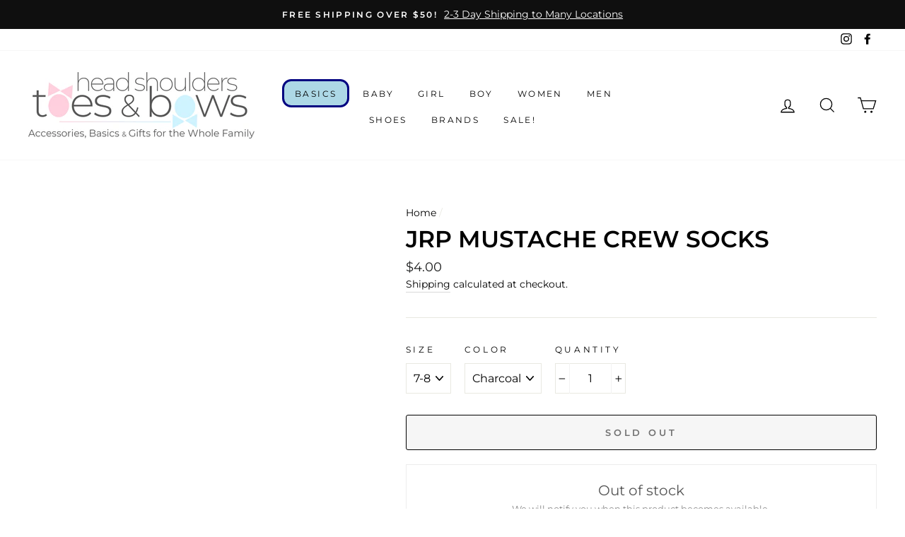

--- FILE ---
content_type: text/javascript; charset=utf-8
request_url: https://www.headshoulderstoesandbows.com/products/ikippah-paint-the-town.js
body_size: 108
content:
{"id":4396841336880,"title":"JRP Mustache Crew Socks","handle":"ikippah-paint-the-town","description":"","published_at":"2019-12-13T00:26:28-05:00","created_at":"2019-12-13T00:26:28-05:00","vendor":"JRP","type":"Boys Socks","tags":["AutoTag-NoHtmlDescription","Discountable","JRP","vendor-JRP"],"price":400,"price_min":400,"price_max":400,"available":false,"price_varies":false,"compare_at_price":null,"compare_at_price_min":0,"compare_at_price_max":0,"compare_at_price_varies":false,"variants":[{"id":31571924254768,"title":"7-8 \/ Charcoal","option1":"7-8","option2":"Charcoal","option3":null,"sku":"006515","requires_shipping":true,"taxable":true,"featured_image":null,"available":false,"name":"JRP Mustache Crew Socks - 7-8 \/ Charcoal","public_title":"7-8 \/ Charcoal","options":["7-8","Charcoal"],"price":400,"weight":0,"compare_at_price":null,"inventory_management":"shopify","barcode":"24254768","requires_selling_plan":false,"selling_plan_allocations":[]}],"images":[],"featured_image":null,"options":[{"name":"Size","position":1,"values":["7-8"]},{"name":"Color","position":2,"values":["Charcoal"]}],"url":"\/products\/ikippah-paint-the-town","requires_selling_plan":false,"selling_plan_groups":[]}

--- FILE ---
content_type: text/javascript; charset=utf-8
request_url: https://www.headshoulderstoesandbows.com/products/ikippah-paint-the-town.js
body_size: 122
content:
{"id":4396841336880,"title":"JRP Mustache Crew Socks","handle":"ikippah-paint-the-town","description":"","published_at":"2019-12-13T00:26:28-05:00","created_at":"2019-12-13T00:26:28-05:00","vendor":"JRP","type":"Boys Socks","tags":["AutoTag-NoHtmlDescription","Discountable","JRP","vendor-JRP"],"price":400,"price_min":400,"price_max":400,"available":false,"price_varies":false,"compare_at_price":null,"compare_at_price_min":0,"compare_at_price_max":0,"compare_at_price_varies":false,"variants":[{"id":31571924254768,"title":"7-8 \/ Charcoal","option1":"7-8","option2":"Charcoal","option3":null,"sku":"006515","requires_shipping":true,"taxable":true,"featured_image":null,"available":false,"name":"JRP Mustache Crew Socks - 7-8 \/ Charcoal","public_title":"7-8 \/ Charcoal","options":["7-8","Charcoal"],"price":400,"weight":0,"compare_at_price":null,"inventory_management":"shopify","barcode":"24254768","requires_selling_plan":false,"selling_plan_allocations":[]}],"images":[],"featured_image":null,"options":[{"name":"Size","position":1,"values":["7-8"]},{"name":"Color","position":2,"values":["Charcoal"]}],"url":"\/products\/ikippah-paint-the-town","requires_selling_plan":false,"selling_plan_groups":[]}